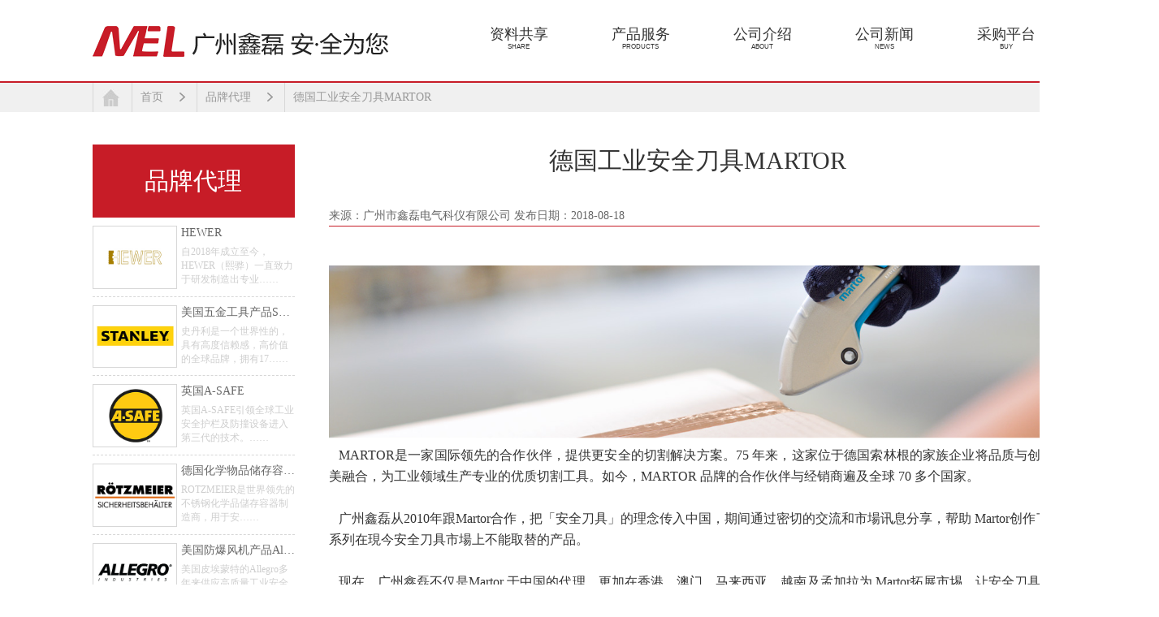

--- FILE ---
content_type: text/html; charset=utf-8
request_url: https://www.mel.com.cn/brand-1.html
body_size: 16174
content:

<!DOCTYPE html PUBLIC "-//W3C//DTD XHTML 1.0 Strict//EN" "http://www.w3.org/TR/xhtml1/DTD/xhtml1-strict.dtd">
<html xmlns="http://www.w3.org/1999/xhtml" xml:lang="en">
<head><meta http-equiv="Content-Type" content="text/html; charset=utf-8" /><title>
	德国工业安全刀具MARTOR-广州市鑫磊电气科仪有限公司
</title><link href="/styles/core.css" rel="stylesheet" type="text/css" />
<meta name="keywords" content="德国工业安全刀具MARTOR,广州市鑫磊电气科仪有限公司" />
<meta name="description" content="德国工业安全刀具MARTOR" />
    <script src="/js/jquery-1.11.1.min.js" type="text/javascript"></script>
     <script src="/js/jquery.SuperSlide.2.1.1.js" type="text/javascript"></script>
    <script src="/js/swiper.min.js" type="text/javascript"></script>
    
</head>
<body>
  <script type="text/javascript">

      function IsPC() {
          var userAgentInfo = navigator.userAgent;
          var Agents = new Array("Android", "iPhone", "SymbianOS", "Windows Phone", "iPad", "iPod");
          var flag = true;
          for (var v = 0; v < Agents.length; v++) {
              if (userAgentInfo.indexOf(Agents[v]) > 0) { flag = false; break; }
          }
          return flag;
      }
     // document.title = window.location.href.indexOf("mobile");
      //跳转语句
      if (IsPC()) {
         // if (window.location.href.indexOf("mobile"))
          //window.location.href = "http://www.mel.com.cn/";
      } else {
          var path = window.location.href;
          var hostname = location.hostname;
          // console.log(hostname);
         // document.title = hostname;
      if(window.location.href.indexOf("mel.com.cn")>0)
      {
          window.location.href = path.replace('mel.com.cn/', 'mel.com.cn/mobile/');
      }else
      {
          window.location.href = path.replace('mel.com.cn', 'mel.com.cn/mobile');
      }
           
      }
</script>
  <div class="header">
      <div class="h_box">
         <div class="logo">
         <a href="/">
          <img src="/styles/images/logo.png" alt="" width="364px" />
          </a>
      </div>
      <div class="menu">
         <ul>
          <li class="menu_li">
          
            <table cellpadding="0" cellspacing="0" border="0">
            <tr>
            <td>
           <a class="a_link" href="/sharepage.html">
           <span class="menu_c">资料共享</span>
           <span class="menu_e">SHARE</span>
           </a>
           </td>
           </tr>
           </table>
           
          </li>
          <li class="menu_li">
          
            <table cellpadding="0" cellspacing="0" border="0">
            <tr>
            <td>
            <a class="a_link" href="/custompageview-product-service-.html">
           <span class="menu_c">产品服务</span>
           <span class="menu_e">PRODUCTS</span>
           </a>
           </td>
           </tr>
           </table>
           
          </li>
          <li class="menu_li">
           
            <table cellpadding="0" cellspacing="0" border="0">
            <tr>
            <td>
           <a class="a_link" href="/custompageview-about-company-.html">
           <span class="menu_c">公司介绍</span>
           <span class="menu_e">ABOUT</span>
           </a>
           </td>
           </tr>
           </table>
            
          </li>
          <li class="menu_li">
            <table cellpadding="0" cellspacing="0" border="0">
            <tr>
            <td>
           <a class="a_link" href="/articles.html">
           <span class="menu_c">公司新闻</span>
           <span class="menu_e">NEWS</span>
           </a>
           </td>
           </tr>
           </table>
          </li>
          <li class="menu_li" style="position:relative; cursor:pointer;" id="platform"> 
            <table cellpadding="0" cellspacing="0" border="0">
            <tr>
            <td>
           <a class="a_link">
           <span class="menu_c">采购平台</span>
           <span class="menu_e">BUY</span>
           </a>
           </td>
           </tr>
           </table>
           
           <div class="select_menu">
             <ul class="select_menu_ul">
               <li class="add_t_bor">
                 <a href="http://www.symai.cn/">随意买商城</a>
               </li>
                <li>
                 <a href="https://gdmel.1688.com/">广州鑫磊阿里巴巴</a>
               </li>
               <li>
                 <a href="https://martor.jd.com/">京东马特工具鑫磊专卖店</a>
               </li>
               <li>
                 <a href="https://mall.jd.com/index-665229.html">京东鑫磊五金工具专营店</a>
               </li>
               <li>
                 <a href="https://shop111664312.taobao.com/">广州鑫磊淘宝企业店</a>
               </li>
               <!--<li>
                 <a href="https://www.amazon.cn/s?marketplaceID=AAHKV2X7AFYLW&me=AKNFG4M2GGMEC&merchant=AKNFG4M2GGMEC">广州鑫磊亚马逊店铺</a>
               </li>-->
             </ul>
           </div>
          </li>
         </ul>
      </div>
      </div>
  </div>

 
   
<div class="h_line"></div>
<div class="nav_menu">
    <div class="nav_box">
        <span class="home_img">
          <img src="/styles/images/home_01.jpg" alt="" />
        </span>
        <span class="n_single">
          <a href="/" target="_blank">
           首页
          </a>
        </span>
         <span class="n_single">
          <a target="_blank">
           品牌代理
          </a>
        </span>
          <span class="n_single">
          <a class="hide_img" >
           德国工业安全刀具MARTOR
          </a>
        </span>
    </div>
</div>

<div class="container">
    <div class="classify_l">


   
      
       <div class="big_tle type_txt">
           品牌代理
       </div>

       <div class="nav_brand">
          <ul>
          
            <li><a href="/brand-4.html" title="HEWER" target="_self">
            <p class="brand_img_p"><img src="/images/cases/retensuz_12u.jpg" alt="" width="102px" /></p>
            <p class="brand_title_p">HEWER</p>
            <p class="brand_summery_p">自2018年成立至今，HEWER（熙骅）一直致力于研发制造出专业……</p>
            </a></li><li><a href="/brand-8.html" title="美国五金工具产品STANLEY" target="_self">
            <p class="brand_img_p"><img src="/images/cases/5a5dflt2_1gt.jpg" alt="" width="102px" /></p>
            <p class="brand_title_p">美国五金工具产品STANLEY</p>
            <p class="brand_summery_p">史丹利是一个世界性的，具有高度信赖感，高价值的全球品牌，拥有17……</p>
            </a></li><li><a href="/brand-17.html" title="英国A-SAFE" target="_self">
            <p class="brand_img_p"><img src="/images/cases/n00gomh0_mhr.jpg" alt="" width="102px" /></p>
            <p class="brand_title_p">英国A-SAFE</p>
            <p class="brand_summery_p">英国A-SAFE引领全球工业安全护栏及防撞设备进入第三代的技术。……</p>
            </a></li><li><a href="/brand-11.html" title="德国化学物品储存容器产品ROTZMEIER" target="_self">
            <p class="brand_img_p"><img src="/images/cases/0n43l5xe_ufv.jpg" alt="" width="102px" /></p>
            <p class="brand_title_p">德国化学物品储存容器产品ROTZMEIER</p>
            <p class="brand_summery_p">ROTZMEIER是世界领先的不锈钢化学品儲存容器制造商，用于安……</p>
            </a></li><li><a href="/brand-7.html" title="美国防爆风机产品Allegro" target="_self">
            <p class="brand_img_p"><img src="/images/cases/zyecmv4v_iwt.jpg" alt="" width="102px" /></p>
            <p class="brand_title_p">美国防爆风机产品Allegro</p>
            <p class="brand_summery_p">美国皮埃蒙特的Allegro多年来供应高质量工业安全产品至全球数……</p>
            </a></li><li><a href="/brand-14.html" title="美国标签纸打印机产品BRADY" target="_self">
            <p class="brand_img_p"><img src="/images/cases/ulehapbs_xkt.jpg" alt="" width="102px" /></p>
            <p class="brand_title_p">美国标签纸打印机产品BRADY</p>
            <p class="brand_summery_p">美国密尔沃基州的Brady一直为大众提供高质量，适合各类特种环境……</p>
            </a></li><li><a href="/brand-9.html" title="安全存储产品SYSBEL" target="_self">
            <p class="brand_img_p"><img src="/images/cases/v1uwxwkd_qml.jpg" alt="" width="102px" /></p>
            <p class="brand_title_p">安全存储产品SYSBEL</p>
            <p class="brand_summery_p">SYSBEL致力于研发和生产世界领先水平的安全存储产品（SCS）……</p>
            </a></li><li><a href="/brand-15.html" title="tana PROFESSIONAL" target="_self">
            <p class="brand_img_p"><img src="/images/cases/tma3edcb_skn.jpg" alt="" width="102px" /></p>
            <p class="brand_title_p">tana PROFESSIONAL</p>
            <p class="brand_summery_p">tana PROFESSIONAL 清洁与安全……</p>
            </a></li>
          </ul>
       </div>

       <div class="big_tle big_tle_top">
           头条资讯
       </div>

       <div class="nav_type">
          <ul>

           <li><a href="/article-325.html" >美国舒波曼Speakman Optimus SE-1000挂壁式緊急洗眼洗脸器</a></li><li><a href="/article-326.html" >美国舒波曼Speakman SE-4000 21加仑便携式洗眼器</a></li><li><a href="/article-327.html" >美国舒波曼Speakman SEF-1850 组合式实验室单柱水龙头洗眼器</a></li><li><a href="/article-328.html" >全新徳国马特MARTOR 383001安全刀具</a></li><li><a href="/article-329.html" >英国进口HBC树脂套装系列扫帚和手刷</a></li><li><a href="/article-330.html" >正确选择工业剪刀刀刃的重要性</a></li><li><a href="/article-331.html" >英国HBC专业地为你选择合适的食品级清洁设备和刷子</a></li><li><a href="/article-332.html" >DYMO电缆和电线识标签</a></li><li><a href="/article-333.html" >德国原装进口路斯米雅ROTZMEIER 05D 5公升不锈钢安全罐化工厂食品厂推荐</a></li><li><a href="/article-334.html" >德国马特MARTOR 1220019铝合金自动回弹GS认证安全陶瓷刀具</a></li>
          </ul>
       </div>

        
<div class="customer">

          <div class="c_phone">
           <div class="c_txt">咨询热线</div>
           <div class="c_num"><span>400-000-3808</span></div>
          </div>
       </div>

<div class="dow_btn_a">
<a href="/sharepage.html" title="" target="_blank">
<span>资料共享</span>
</a>
</div>
    </div>

    <div class="classify_r">
    <h1>德国工业安全刀具MARTOR</h1>
    <div class="origin">
       <span class="o_txt">
       来源：广州市鑫磊电气科仪有限公司  发布日期：2018-08-18
       </span>

    </div>

    <div class="view_con">
    <p style="text-align: center;"><img src="http://www.mel.com.cn/Images/uploads/martor1.jpg"></p><p></p><p align=""><span style="font-size: 12pt;"><span style="text-indent: 28px;"><span style="text-indent: 21pt;">&nbsp; &nbsp;MARTOR</span><span class="15" times="" new="" roman";"="" style="text-indent: 21pt; background-image: initial; background-position: initial; background-size: initial; background-repeat: initial; background-attachment: initial; background-origin: initial; background-clip: initial;">是一家国际领先的合作伙伴，提供更安全的切割解决方案。</span><span class="15" times="" new="" roman";"="" style="text-indent: 21pt; background-image: initial; background-position: initial; background-size: initial; background-repeat: initial; background-attachment: initial; background-origin: initial; background-clip: initial;">75&nbsp;</span><span class="15" times="" new="" roman";"="" style="text-indent: 21pt; background-image: initial; background-position: initial; background-size: initial; background-repeat: initial; background-attachment: initial; background-origin: initial; background-clip: initial;">年来，这家位于德国索林根的家族企业将品质与创新完美融合，为工业领域生产专业的优质切割工具。如今，</span><span class="15" times="" new="" roman";"="" style="text-indent: 21pt; background-image: initial; background-position: initial; background-size: initial; background-repeat: initial; background-attachment: initial; background-origin: initial; background-clip: initial;">MARTOR&nbsp;</span><span class="15" times="" new="" roman";"="" style="text-indent: 21pt; background-image: initial; background-position: initial; background-size: initial; background-repeat: initial; background-attachment: initial; background-origin: initial; background-clip: initial;">品牌的合作伙伴与经销商遍及全球</span><span class="15" times="" new="" roman";"="" style="text-indent: 21pt; background-image: initial; background-position: initial; background-size: initial; background-repeat: initial; background-attachment: initial; background-origin: initial; background-clip: initial;">&nbsp;70&nbsp;</span></span><span class="15" times="" new="" roman";"="" style="text-indent: 21pt; background-image: initial; background-position: initial; background-size: initial; background-repeat: initial; background-attachment: initial; background-origin: initial; background-clip: initial;"><span>多个国家。</span></span></span></p><p align=""><span style="font-size: 12pt;"><span class="15" times="" new="" roman";"="" style="text-indent: 21pt; background-image: initial; background-position: initial; background-size: initial; background-repeat: initial; background-attachment: initial; background-origin: initial; background-clip: initial;"><span>&nbsp;</span></span></span></p><p align="" style="text-align: left;"><span style="font-size: 12pt;"><span class="15" times="" new="" roman";"="" style="background-image: initial; background-position: initial; background-size: initial; background-repeat: initial; background-attachment: initial; background-origin: initial; background-clip: initial; text-indent: 21pt;"><span style="text-indent: 21pt;">&nbsp; &nbsp;广州鑫磊从</span><span style="text-indent: 21pt;">2010年跟Martor合作，把「安全刀具」的理念传入中国，期间通过密切的交流和市場讯息分享，帮助 Martor创作了一系列在現今安全刀具市場上不能取替的产品。</span>&nbsp;</span>&nbsp;&nbsp;</span></p><p align="" style="text-align: left;"><span style="font-size: 12pt;">&nbsp;</span></p><p align=""><span style="font-size: 12pt;"><span style="text-indent: 21pt;">&nbsp; &nbsp;现在，广州鑫磊不仅是</span><span style="text-indent: 21pt;">Martor 于中国的代理，更加在香港、澳门、马来西亚、越南及孟加拉为 Martor拓展市埸，让安全刀具在亚洲地区发掦光大。</span></span>&nbsp;</p>
       
    </div>

    </div>

    <div class="clear"></div>
    
    </div>



   <div class="clear"></div>

  

<div class="footer"> 
       <div class="f_con">
           <div class="f_code">
               
               <img src="/images/customlink/b4ecaci5_zpp.jpg" alt="" onerror="this.src='/styles/image/noimage.gif'" />
           </div>
           <div class="c_name">广州市鑫磊电气科仪有限公司 公众号</div>
           <div class="copy">版权所有 Copyright &copy; 2005-2024 Merit Electric Limited Inc. All Rights Reserved.</div>
           <div class="copy"><a href="https://beian.miit.gov.cn" >粤ICP备09074807号</a></div>
       </div>
    </div>


  <script type="text/javascript">

    $("#platform").hover(function (event) {
        event.stopPropagation();
        $(".header .select_menu").stop(true).fadeIn(0).animate({ "height": "277px" });

    }, function (event) {
       event.stopPropagation();
       $(".header .select_menu").stop(true).animate({ "height": "0px" }).fadeOut();
    
    })
  </script>


</body>
</html>


--- FILE ---
content_type: text/css
request_url: https://www.mel.com.cn/styles/core.css
body_size: 28815
content:
/*----------初始代码----------------*/
html{min-width:1200px;}
body{font-size:14px; font-family:"微软雅黑","Microsoft Yahei",,"Hiragino Sans GB",sans-serif;min-width:1427px;}/*position:relative;z-index:-5*/
body,ul,table,h1,h2,h3,h4,h5,h6,b,a,p,input,select{font-weight:100;margin:0;padding:0; }
ul{list-style:none;}
ul li{vertical-align:bottom; margin:0; padding:0;}
img{border:0; margin:0; padding:0;display:inline-block;}
a{text-decoration:none;background:none;color:#666;}
a:hover{color:#c71c27;}
.clear{clear:both;}
/*----------首页头部----------------*/
.header{height:100px;background:#fff;}
.header .h_box{width:1200px;margin:0px auto;height:100px; border-bottom:1px solid #c71c27;}
.header .h_box .logo{width:365px;float:left;height:100px;line-height:100px; display:inline-block;}
.header .h_box .logo img{ vertical-align:middle;}
.header .h_box .menu{width:750px;float:right;}

.header .h_box .menu ul li.menu_li{float:left;width:150px;height:100px;text-align:center;}
.header .h_box .menu ul li.menu_li table{width:150px;height:100px;text-align:center;}
.header .h_box .menu ul li.menu_li table tr td{ vertical-align:middle;}
.header .h_box .menu ul li.menu_li a.a_link {line-height:16px; vertical-align:middle;color:#333; display:table-cell; text-align: center;width: 150px;height: 100px;}
.header .h_box .menu ul li.menu_li a.a_link span.menu_c{display:block;font-size:18px;}
.header .h_box .menu ul li.menu_li a.a_link span.menu_e{font-size:8px; display:block; font-family:Arial;}
.header .h_box .menu ul li.active{background:#c71c27;}
.header .h_box .menu ul li.active a.a_link{color:#fff;}
.header .h_box .menu ul li.menu_li:hover{background:#c71c27;}
.header .h_box .menu ul li.menu_li:hover a.a_link{color:#fff;}
.header .select_menu{position:absolute; top:102px;left:0; z-index:999; width:180px; display:none; height:0px; overflow:hidden;}
.header .select_menu ul.select_menu_ul{overflow:hidden; border:1px solid #c71c27; border-top:0; background:#fff;}
.header .select_menu ul.select_menu_ul li{height:45px;line-height:45px; text-align:left; width:180px; margin:0 auto; word-break:keep-all;white-space:nowrap; overflow:hidden; text-overflow:ellipsis;}
.header .select_menu ul.select_menu_ul li.add_t_bor{border-top:2px solid #fff;height:45px;line-height:45px;}
.header .select_menu ul.select_menu_ul li.add_t_bor a{border-top:0;height:45px;line-height:45px;}
.header .select_menu ul.select_menu_ul li a{display:block; color:#333;height:45px;line-height:45px; width:154px; border-top:1px solid #999; margin:0 auto; }
.header .select_menu ul.select_menu_ul li:hover{background:#c71c27;}
.header .select_menu ul.select_menu_ul li:hover a{color:#fff;}
.banner{width:100%;height:600px;overflow:hidden;position:relative;}
.banner ul{position:relative;}
.banner li{width:100%;height:600px;background:url(/styles/images/banner1.jpg) no-repeat center center;float:left;position:relative;}
.banner li a{width:100%;height:600px;display:block;}

.t_menu_box{height:365px;background:#373d41;padding-top:65px;}
.t_menu_box .t_menu{width:1200px; margin:0px auto;height:300px;}
.t_menu_box .t_menu ul li{width:300px;height:300px; float:left;}
.t_menu_box .t_menu ul li.t_menu_1{background:url(/styles/images/twomenu_01.jpg) no-repeat center center;}
.t_menu_box .t_menu ul li.t_menu_2{background:url(/styles/images/twomenu_02.jpg) no-repeat center center;}
.t_menu_box .t_menu ul li.t_menu_3{background:url(/styles/images/twomenu_03.jpg) no-repeat center center;}
.t_menu_box .t_menu ul li.t_menu_4{background:url(/styles/images/twomenu_04.jpg) no-repeat center center;}
.t_menu_box .t_menu ul li div.m_box{background:rgba(0,0,0,0.8);width:300px;height:300px;}
.t_menu_box .t_menu ul li div.m_box table tr td{width:300px;height:300px; vertical-align:middle;text-align:center;}
.t_menu_box .t_menu ul li div.m_box .m_img{text-align:center;}
.t_menu_box .t_menu ul li div.m_box .m_line{width:35px;height:2px;background:#fff;margin:18px auto;}
.t_menu_box .t_menu ul li div.m_box .m_txt{font-size:24px;color:#fff;}
.t_menu_box .t_menu ul li div.m_box .m_con{width:202px;margin:7px auto 0px; color:#fff;line-height:20px; display:none;}
.t_menu_box .t_menu ul li div.m_active{background:rgba(255,0,0,0.6);}
.t_menu_box .t_menu ul li div.m_active .m_con{display:block;}
.t_menu_box .t_menu ul li:hover div.m_box{background:rgba(255,0,0,0.6);}
.t_menu_box .t_menu ul li:hover div.m_box .m_con{display:block;}

.brand_box{height: 430px;margin-top:100px;padding-bottom:50px;}
.brand_box .swiper-container {
      width: 1427px;
      height: 430px;
    }
.brand_box .swiper-container .swiper-wrapper{width:1427px;margin:0 auto;height: 430px;}
.brand_box .swiper-button-next{background-image:url(/styles/images/btn_next.png); width:45px;height:87px;background-size: 45px 87px;}
.brand_box .swiper-button-prev{background-image:url(/styles/images/btn_prev.png); width:45px;height:87px;background-size: 45px 87px;}
.brand_box .brand_con ul li{ width:281px; height:200px;box-shadow:0px 2px 3px #888;  float:left;margin-left:22px; margin-bottom:22px; cursor:pointer;}
.brand_box .brand_con ul{width:1200px; margin:0 auto;}
.brand_box .brand_con ul li.no_l_mar{margin-left:0px;}
.brand_box .brand_con ul li.no_b_mar{margin-bottom:0px;}
.brand_box .brand_con ul li div.brand_main{display:none;}
.brand_box .brand_con ul li.active div.brand_main{background:rgba(255,0,0,0.6);width:281px; height:200px; display:block;}
.brand_box .brand_con ul li:hover div.brand_main{background:rgba(255,0,0,0.6);width:281px; height:200px; display:block;}
.brand_box .brand_con ul li div.brand_main .b_txt{ color:#fff;font-size:24px; font-weight:500;}
.brand_box .brand_con ul li div.brand_main .b_line{width:45px;height:2px;background:#fff; margin:10px 0px;}
.brand_box .brand_con ul li div.brand_main .b_con{line-height:20px;width:232px; color:#fff; font-size:14px;}
.brand_box .brand_con ul li div.brand_main table{ height:200px;}
.brand_box .brand_con ul li div.brand_main table tr td{padding-left:25px; height:200px; vertical-align:middle;}

.nav_brand{overflow:hidden; width:249px; overflow:hidden;}
.nav_brand li{border-bottom:1px dashed #d7d7d7; width:249px; display:block; overflow:hidden; margin-top:10px;}
.nav_brand li p.brand_img_p{overflow:hidden; width:104px; float:left}
.nav_brand li p.brand_img_p img{border:1px solid #d7d7d7; margin-bottom:5px;}
.nav_brand li p.brand_title_p{width:140px; overflow:hidden; font-size:14px; line-height:18px; margin-left:5px; float:left; word-break:keep-all;white-space:nowrap; overflow:hidden; text-overflow:ellipsis;}
.nav_brand li p.brand_summery_p{width:140px; overflow:hidden; font-size:12px; color:#cecece; float:left; margin-left:5px; padding-top:6px;}

.news_box{padding:50px 0px;background:#f8f8f8;}
.news_box .news_con{width:1200px;margin:0 auto;height:385px;}

.news_box .news_con .news_l{ width:630px; float:left;}
.news_box .news_con .news_l .n_head,.news_box .news_con .news_r .n_head { height:50px; position:relative;margin-bottom:33px;}
.news_box .news_con .news_l .n_head .n_tle,.news_box .news_con .news_r .n_head .n_tle{height:50px; line-height:50px;background:#c71c27; display:inline-block; width:148px; text-align:center; color:#fff; font-size:18px;}
.news_box .news_con .news_l .n_head .n_more,.news_box .news_con .news_r .n_head .n_more{ color:#666; font-szie:14px;position:absolute; right:0px; bottom:0px;}
.news_box .news_con .news_l .n_box{margin-top:20px;height:140px;}
.news_box .news_con .news_l .n_box .n_img{width:190px; height:140px; overflow:hidden; float:left;}
.news_box .news_con .news_l .n_box .n_img img{width:190px; height:140px; overflow:hidden;}
.news_box .news_con .news_l .n_box .n_con {float:right; width:423px; text-align:left;}
.news_box .news_con .news_l .n_box .n_con .title{ word-break:keep-all;white-space:nowrap; overflow:hidden; text-overflow:ellipsis;}
.news_box .news_con .news_l .n_box .n_con .title a{font-size:18px; color:#000; word-break:keep-all;white-space:nowrap; overflow:hidden; text-overflow:ellipsis;}
.news_box .news_con .news_l .n_box .n_con .title a:hover{color:#c71c27;}
.news_box .news_con .news_l .n_box .n_con .content{ line-height:25px; margin-top:7px;}
.news_box .news_con .news_l .n_box .n_con .content a{font-size:14px;color:#999999;}
.news_box .news_con .news_l .n_box .n_con .cio_more{ width:18px;height:18px; background:url(/styles/images/cio_more.png) no-repeat center center; display:inline-block; margin-top:10px;}

.news_box .news_con .news_r{width:498px;float:right;}
.news_box .news_con .news_r .r_box ul{width:498px;}
.news_box .news_con .news_r .r_box ul li{background:url(/styles/images/cio_01.png) no-repeat left center;padding-left:20px; margin-top:0; height:40px; line-height:40px;}
.news_box .news_con .news_r .r_box ul li.no_t_mar{margin-top:0;}
.news_box .news_con .news_r .r_box ul li a{color:#000;font-size:18px;}
.news_box .news_con .news_r .r_box ul li a.active{color:#c71c27;}
.news_box .news_con .news_r .r_box ul li a:hover{color:#c71c27;}
.news_box .news_con .news_r .r_box ul li a .date{float:right;width:63px;float:right;}
.news_box .news_con .news_r .r_box ul li a .r_title{max-width:400px;word-break:keep-all;white-space:nowrap; overflow:hidden; text-overflow:ellipsis; float:left;}

.case_box{padding:50px 0px;}
.case_box .swiper-container{ width:1427px;height:606px;margin:0 auto;}
.case_box .swiper-container .swiper-wrapper{width:1427px;margin:0 auto;height:606px;}
.case_box .swiper-container .swiper-wrapper .swiper-slide{width:1200px;height:606px;}
.case_box .swiper-button-next{background-image:url(/styles/images/btn_next.png); width:45px;height:87px;background-size: 45px 87px;}
.case_box .swiper-button-prev{background-image:url(/styles/images/btn_prev.png); width:45px;height:87px;background-size: 45px 87px;}
.case_box .swiper-container .swiper-wrapper .case_con ul{ width:1200px; margin:0 auto;}
.case_box .swiper-container .swiper-wrapper .case_con ul li{float:left;margin-left:32px; width:276px;height:181px;margin-top:32px; overflow:hidden;}
.case_box .swiper-container .swiper-wrapper .case_con ul li div { width:276px;height:181px;display:table-cell;text-align:center; vertical-align:middle;overflow:hidden;  }
.case_box .swiper-container .swiper-wrapper .case_con ul li img{width:270px; vertical-align:middle; height:175px;box-shadow:2px 2px 5px #f3f3f3,2px -2px 5px #f3f3f3,-2px 2px 5px #f3f3f3,-2px -2px 5px #f3f3f3;}
.case_box .swiper-container .swiper-wrapper .case_con ul li.no_l_mar{margin-left:0px; }
.case_box .swiper-container .swiper-wrapper .case_con ul li.no_t_mar{margin-top:0px; }

.map_box{padding:50px 0px;background:#f8f8f8;}
.map_box .map_main{width:1200px;margin:0 auto;}
.map_box .map_main .m_img{ float:left;}
.map_box .map_main .m_con_r{float:right; margin-top:-17px;}

.map_box .map_main .m_con_r ul li{margin-top:10px; width:328px; overflow:hidden;}
.map_box .map_main .m_con_r ul li.m_t_mar{margin-top:10px;}
.map_box .map_main .m_con_r ul li .area{color:#c71c27;font-size:18px;}
.map_box .map_main .m_con_r ul li .address{ font-size:14px;color:#999; margin-top:5px;margin-bottom:6px;}
.map_box .map_main .m_con_r ul li .tel{font-size:14px;color:#999;}

.link_box{margin-top:0px;height:56px;background:#f8f8f8;}
.link_box .link_con{width:1200px;margin:0px auto;height:56px;line-height:56px;}
.link_box .link_con .link_tle{font-size:14px;font-weight:bold;margin-right:22px;}
.link_box .link_con  a{padding:0px 8px;}
.link_box .link_con i{font-style:normal;}
.footer{height:253px;background:#333333;}
.footer .f_con{width:1200px;margin:0 auto;padding-top:42px;}
.footer .f_con .f_code{text-align:center;}
.footer .f_con .c_name{color:#7e7e7e; font-size:18px; margin-top:10px; text-align:center;margin-bottom:10px;}
.footer .f_con .copy{color:#7e7e7e;font-size:14px; text-align:center;}

/*----------新闻资讯----------------*/
.h_line{height:2px; background:#c71c27; width:100%;}
.nav_menu{height:36px;line-height:36px;background:#f0f0f0;}
.nav_menu .nav_box{width:1200px;margin:0 auto;height:36px; overflow:hidden;}
.nav_menu .nav_box span{border-left:1px solid #d8d8d8;}
.nav_menu .nav_box .home_img{width:43px;height:36px;line-height:36px;text-align:center; display:inline-block; }
.nav_menu .nav_box .home_img img{ width:21px;height:21px; vertical-align:middle}
.nav_menu .nav_box .n_single{padding:0px 10px;display:inline-block;height:36px;}
.nav_menu .nav_box .n_single a{font-size:14px;color:#999;padding-right:27px;background:url(/styles/images/cio_02.jpg) no-repeat right center;}
.nav_menu .nav_box .n_single a.hide_img{background:none;}
.container .classify_l{width:249px;float:left;}
.container .classify_l .big_tle{width:249px;height:90px;line-height:90px;text-align:center;background:#c71c27; text-align:center; font-size:30px;color:#fff;}
.container .classify_l .big_tle_bottom{margin-bottom:40px;}
.container .classify_l .big_tle_top{margin-top:40px;}
.container{width:1200px;margin:40px auto;}
.container .classify_l .nav_type{margin-top:13px;}
.container .classify_l .nav_type ul{width:249px;}
.container .classify_l .nav_type ul li{width:249px;height:40px; border-bottom:1px dashed #d7d7d7; line-height:40px;}
.container .classify_l .nav_type ul li a{font-size:14px; color:#666; display:block;padding-left:24px; background:url(/styles/images/cio_04.png) no-repeat 10px center; padding-right:24px;word-break:keep-all;white-space:nowrap; overflow:hidden; text-overflow:ellipsis;}
.container .classify_l .nav_type ul li.active{background:#c71c27; border-bottom:1px solid #c71c27;}
.container .classify_l .nav_type ul li.active a{color:#fff; background:url(/styles/images/cio_03.png) no-repeat 10px center;}
.container .classify_l .nav_type ul li:hover{background:#c71c27;border-bottom:1px solid #c71c27; height:40px;}
.container .classify_l .nav_type ul li:hover a{color:#fff; background:url(/styles/images/cio_03.png) no-repeat 10px center;}
/*.customer{width:247px; height:150px; border:1px solid #d7d7d7; margin-top:40px;background:url(/styles/images/customer_01.jpg) no-repeat left bottom;}*/
.customer{width:249px; padding:20px 0px;background:#c71c27; margin-top:40px;}
.customer .c_phone{ text-align:center;}
.customer .c_phone .c_txt{ color:#fff; font-size:1.4rem;}
.customer .c_phone .c_num{color:#fff;font-size:1.4rem;}
.customer .c_phone .c_num span{background:url(/styles/images/phone.jpg) no-repeat 8px center; padding-left:29px;}
.customer table{width:247px; height:150px;}
.customer table tr td{width:247px; height:150px; vertical-align:middle; text-align:right;}
.customer table tr td div{width:160px;height:49px;line-height:49px;background:#c71c27;display: inline-block; text-align:left; }
.customer table tr td div span{font-size:18px;background:url(/styles/images/phone.jpg) no-repeat 8px center; padding-left:29px; color:#fff;}
.dow_btn_a{margin-top:0px; height:80px;line-height:80px;width:247px; border:1px solid #c71c27;}
.dow_btn_a a{color:#000;font-size:1.4rem; display:block;padding:0px 15px;background:url(/styles/images/jt_01.png) no-repeat 208px center;background-size:29px;}
.dow_btn_a a span{ background:url(/styles/images/download_01.png) no-repeat left center; background-size:32px; padding-left:40px;}
.dow_btn_a a span img{ vertical-align:middle;padding-left:6px;}
.container .classify_r{width:909px;float:right;}
.container .classify_r .con_r{height:228px;border:1px solid #999999;padding:30px; margin-top:40px;}
.container .classify_r .con_r:hover{border:1px solid #c71c27;}
.container .classify_r .con_r:hover .txt_r table tr td .title a{color:#c71c27;}
.container .classify_r .con_r:hover .b_btn .view{color:#fff !important; background:#c71c27; border:1px solid #c71c27 !important;}
.container .classify_r .no_t_mar{margin-top:0px;}
.container .classify_r .con_r .img_r{width:313px;height:228px;float:left; overflow:hidden;}
.container .classify_r .con_r .img_r img{width:313px;height:228px; overflow:hidden;}
.container .classify_r .con_r .txt_r{width:477px;float:right; height:228px;}
.container .classify_r .con_r .txt_r table{width:477px;height:228px;}
.container .classify_r .con_r .txt_r table tr td{width:477px;height:228px; vertical-align:middle;}

.container .classify_r .con_r .txt_r table tr td .title a{ font-size:18px; color:#333;word-break:keep-all;white-space:nowrap; overflow:hidden; text-overflow:ellipsis;}
.container .classify_r .con_r .txt_r table tr td .title a:hover{color:#c71c27;}
.container .classify_r .con_r .txt_r table tr td .con{font-size:14px; color:#999;line-height:20px; margin-top:12px;margin-bottom:12px;}
.container .classify_r .con_r .txt_r table tr td .b_btn{ height:34px;}
.container .classify_r .con_r .txt_r table tr td .b_btn .date{ color:#333;display:inline-block;height:34px;line-height:34px; float:left;}
.container .classify_r .con_r .txt_r table tr td .b_btn .view{width:101px;height:32px;line-height:32px; text-align:center; color:#333; float:right;display:inline-block;  border:1px solid #999;}
.container .classify_r .con_r .txt_r table tr td .b_btn .view:hover{background:#c71c27;border:1px solid #c71c27; color:#fff;}

.container .classify_r .page a{padding:8px 10px;margin-right:5px;border:1px solid #999; vertical-align:bottom;}
.container .classify_r .page{height:37px; vertical-align:bottom;margin-top: 38px;padding-top: 8px;}

.container .classify_r .page .p_home{border:0px;background:#eeeeee;padding: 10px 10px;}
.container .classify_r .page a.active{border:0px;background:#c71c27; color:#fff;}

/*----------新闻资讯详情----------------*/

.classify_r h1{font-size:30px; color:#333; text-align:center;word-break:keep-all;white-space:nowrap; overflow:hidden; text-overflow:ellipsis;}
.origin{ height:24px; margin-top:35px; border-bottom:1px solid #c71c27;}
.origin .o_txt{max-width:829px; float:left;height:24px; line-height:24px; display:inline-block; color:#666;word-break:keep-all;white-space:nowrap; overflow:hidden; text-overflow:ellipsis;}
.origin .o_link{width:70px;height:24px; line-height:24px; background:#c71c27; color:#fff; text-align:center; display:inline-block; float:right;}

.view_con{font-size:14px; color:#333; line-height:25px; margin-top:48px;text-align:justify;text-justify:inter-ideograph;}
.view_con p{font-size:14px; color:#333; line-height:25px;text-align:justify;text-justify:inter-ideograph;}
.view_con img{max-width:100%; margin:0 auto;}
.view_con p img{max-width:100%; margin:0 auto;}

.v_recommend{ background:#f5f5f5; padding:13px 0px 35px; margin-top:56px;}
.v_recommend h2{font-size:30px; color:#333;height:40px; line-height:40px;}
.v_recommend .v_list{ border-top:1px dashed #999;margin-top:17px;}
.v_recommend .v_list ul li{padding:0px 15px; height:46px; border-bottom:1px dashed #999;}
.v_recommend .v_list ul li a.v_tle{ max-width:330px;height:46px; line-height:46px;word-break:keep-all;white-space:nowrap; overflow:hidden; text-overflow:ellipsis;}
.v_recommend .v_list ul li a.v_details{width:70px; text-align:right;float:right;height:46px; line-height:46px;}

/*----------资料共享----------------*/
.select_type{background:#f2f2f2; height:117px; padding:48px 0px 44px;}
.select_type .select_box{width:1200px; margin:0px auto;}

.share_box{padding:28px 0px 60px;}
.share_box .s_main{width:1200px; margin:0 auto;}
.share_box .s_main .group .s_con{margin-top:30px;}
.share_box .s_main .group h2{font-size:28px; color:#000;}
.share_box .s_main .group .s_con ul li.b_li{width:260px;border:1px solid #989898; height:299px;  float:left; margin-left:24px; padding:10px; margin-bottom:24px; overflow:hidden;}
.share_box .s_main .group .s_con ul li.no_l_mar{margin-left:0px;}

.share_box .s_main .group .s_con ul li.b_li .p_box{height:105px; overflow:hidden;}
.share_box .s_main .group .s_con ul li.b_li .p_box .img{width:120px; height:105px;float:left; overflow:hidden;}
.share_box .s_main .group .s_con ul li.b_li .p_box .con{width:128px;float:right;height:105px; overflow:hidden;}
.share_box .s_main .group .s_con ul li.b_li .p_box .con .name a{color:#333; font-size:16px;word-break:keep-all;white-space:nowrap; overflow:hidden; text-overflow:ellipsis;}
/*.share_box .s_main .group .s_con ul li.b_li .p_box .con .name a:hover{color:#c71c27;}*/
.share_box .s_main .group .s_con ul li.b_li .p_box .con .txt{margin-top:4px;line-height:18px;}
.share_box .s_main .group .s_con ul li.b_li .p_box .con .txt a{color:#a7a7a7; }
.share_box .s_main .group .s_con ul li.b_li .p_box .con .dow_more{margin-top:7px; cursor:pointer; color:#666;}
.share_box .s_main .group .s_con ul li.b_li .p_box .con .dow_more a{ color:#c71c27;}
.share_box .s_main .group .s_con ul li.b_li .p_box .con .dow_more a:hover{ color:#c71c27;}
/*.share_box .s_main .group .s_con ul li.b_li .p_box .con .txt a:hover{color:#c71c27;}*/

.share_box .s_main .group .s_con ul li.b_li .n_list_txt{margin-top:18px;}
.share_box .s_main .group .s_con ul li.b_li .n_list_txt ul li{ padding:5px 0px;}
.share_box .s_main .group .s_con ul li.b_li .n_list_txt ul li.no_t_mar{margin-top:0px;}
.share_box .s_main .group .s_con ul li.b_li .n_list_txt ul li a.down_txt{color:#333;word-break:keep-all;white-space:nowrap; overflow:hidden; text-overflow:ellipsis; float:left; max-width:210px; }
.share_box .s_main .group .s_con ul li.b_li .n_list_txt ul li a.down{ float:right;color:#888;}
.share_box .s_main .group .s_con ul li.b_li .n_list_txt ul li a:hover{color:#c71c27;}

.share_box .s_main .s_mar_top{margin-top:21px;}
.share_box .s_main .group .s_con{width:1200px; overflow:hidden;}
.share_box .s_main .group .s_con .ul_data{width:1200px; overflow:hidden;}
.share_box .s_main .group .con_top{margin-top:28px;}
.share_box .s_main .group h2.b_btm{padding-bottom:14px;border-bottom:1px solid #989898;}
.share_box .s_main .group .s_con ul li.new_li{width:277px;height:342px;float:left;margin-left:28px; margin-bottom:28px;border:1px solid #e4e4e4;}
.share_box .s_main .group .s_con ul li.new_li .img{width:277px;height:161px; overflow:hidden;}
.share_box .s_main .group .s_con ul li.new_li .img img{width:277px;}
.share_box .s_main .group .s_con ul li.n_no_mar{margin-left:0px;}

.share_box .s_main .group .s_con ul li.new_li .li_con{border-top:0px;height:137px;padding:28px 15px 15px;}
.share_box .s_main .group .s_con ul li.new_li .li_con .name{color:#c71c27;font-size:18px;word-break:keep-all;white-space:nowrap; overflow:hidden; text-overflow:ellipsis;}
.share_box .s_main .group .s_con ul li.new_li .li_con .type{font-size:14px; color:#565656; margin:10px 0px;word-break:keep-all;white-space:nowrap; overflow:hidden; text-overflow:ellipsis;}
.share_box .s_main .group .s_con ul li.new_li .li_con .size{font-size:14px; color:#555;word-break:keep-all;white-space:nowrap; overflow:hidden; text-overflow:ellipsis;}
.share_box .s_main .group .s_con ul li.new_li .li_con .dow_btn{ text-align:center;}
.share_box .s_main .group .s_con ul li.new_li .li_con .dow_btn a{width:129px;height:34px; border:1px solid #c71c27;line-height:34px; text-align:center; display:inline-block; border-radius:10px; color:#c71c27;font-size:18px; margin-top:22px;}

.share_box .s_main .page a{padding:8px 10px;margin-right:5px;border:1px solid #999; vertical-align:bottom;}
.share_box .s_main .page{height:37px; vertical-align:bottom;margin-top: 38px;padding-top: 8px; text-align:center;}

.share_box .s_main .page .p_home{border:0px;background:#eeeeee;}
.share_box .s_main .page a.active{border:0px;background:#c71c27; color:#fff;}
/*下拉选择*/
.filter-disabled {
	-moz-user-select: none;
    -webkit-user-select: none;
    -ms-user-select: none;
}

.filter-box {
    position: relative;
}

.filter-box select {
	display: none;
}

.filter-text {
	height: 100%;
	overflow: hidden;
	position: relative;
	cursor: pointer;
	padding: 0 30px 0 10px;
	background: #fff;
	border: 1px solid #999;
}

.filter-text input {
	font-size: 14px;
}

.filter-text .filter-title {
	width: 100%;
	height: 36px;
	line-height: 36px;
	border: 0;
	background-color: transparent;
	white-space: nowrap;
	overflow: hidden;
	text-overflow: ellipsis;
	padding: 0;
	cursor: pointer;
	color:#666;
}

.filter-list {
	display: none;
	width: 100%;
	max-height: 300px;
	background-color: #fff;
	font-size: 14px;
	position: absolute;
	top: 42px;
	left: 0;
	z-index: 99;
	border: 1px solid #e6e6e6;
	overflow: auto;
}

.filter-list li.filter-null a {
	color: #d2d2d2;
}

.filter-list li a {
	display: block;
	padding: 0 10px;
	line-height: 36px;
	white-space: nowrap;
	overflow: hidden;
	text-overflow: ellipsis;
	cursor: pointer;
}

.filter-list li:hover {
	background-color: #f2f2f2;
}

.filter-list li.filter-selected {
	background-color: #c71c27;
}

.filter-list li.filter-selected a{
	display: block;
	color: #fff;
}

.filter-list li.filter-disabled {
	background-color: #fff;
}

.filter-list li.filter-disabled a{
	display: block;
	color: #d2d2d2;
}

.filter-list li.filter-disabled:hover a {
	cursor: not-allowed!important;
	background-color: #fff;
}

.icon {
	position: absolute;
}

.icon-filter-arrow {
	width: 8px;
	height: 6px;
	background-repeat: no-repeat;
    background-image: url(/styles/images/icon_arrow_down_x2.png);
    background-size: 100%;
    right: 10px;
    top: 13px;
    transition: all .2s;
}

.icon-filter-arrow.filter-show {
	-webkit-transform: rotate(-180deg);
	transform: rotate(-180deg);
}

.filter-list::-webkit-scrollbar {
	width: 4px;
	height: 4px;
}

.filter-list::-webkit-scrollbar-track {
	background: #fff 
}

.filter-list::-webkit-scrollbar-thumb {
	background: #CBCBCB;
}
/*end 下拉选择*/

.select_type .select_box .select_one{ width:217px; display:inline-block; float:left;}
.select_type .select_box .select_one .select_t{ color:#000;padding:0px 0px 15px 10px;}
.select_type .select_box .select_one .select_list{color:#999;}
.select_type .select_box .select_one .select_list .s_two .filter-text{border-left:0px; border-right:0px;}

.select_type .select_box .search_r{width:526px; float:right;}
.select_type .select_box .search_r .select_t{color:#000;padding:0px 0px 15px 10px;}
.select_type .select_box .search_r .inp_txt{height:38px;}
.select_type .select_box .search_r .inp_txt input{height:36px;line-height:36px; width:337px;display:inline-block; border:1px solid #999999;padding-left:9px; float:left;}

.select_type .select_box .search_r .inp_txt .btn_s{ width:80px;height:38px;display:inline-block;background:#c71c27; line-height:38px;padding-left:13px;  float:left; cursor:pointer;} 
.select_type .select_box .search_r .inp_txt .all_btn{float:left; margin-left:5px; display:inline-block; background:#c71c27; width:80px; height:38px; color:#fff; line-height:38px; font-size:18px; text-align:center;}
.select_type .select_box .search_r .inp_txt .btn_s span{padding-left:30px; color:#fff; font-size:18px; background:url(/styles/images/search_02.png) no-repeat left center;}
.select_type .select_box .key_word{margin-top:26px;}
.select_type .select_box .key_word span{color:#a0a0a0;}
.select_type .select_box .key_word a{color:#a0a0a0;margin-left:8px;}
.select_type .select_box .key_word a:hover{color:#c71c27;}
.select_type .select_box .key_word a.no_l_mar{margin-left:0px;}

/*登录*/
.btn_login{background-image:none; border:0; background:#c71c27; color:#FFF; width:80px; height:30px;}

/*----------在线留言----------------*/
.message{margin-top:43px;}
.message .m_img img{width:100%;}
.message table.tbl_default{margin-top:30px;margin-left:12px;}
.message .online_txt{color:#333;line-height:40px; font-size:16px;}
.message table.tbl_default .text{border:1px solid #d3d3d3; padding-left:12px;}
.message table.tbl_default .contant_btn{background:#c71c27;width:179px;height:39px;line-height:39px;border:0 none;cursor:pointer;color:#fff;font-size:15px;font-weight:bold;}
.message h3 {font-size: 24px;color: #333;padding-bottom: 15px;border-bottom: 1px solid #c71c27;margin-bottom: 30px;}


/*行业下载*/
.dow_hy ul li{ height:45px; line-height:45px; border-bottom:1px solid #d7d7d7; }
.dow_hy ul li .s_cio{ width:16px; float:left; font-size:18px; color:#c71c27;margin-left:10px;}
.dow_hy ul li a.i_title{ max-width:800px; float:left;font-size:16px;cursor:pointer;text-align:justify;text-justify:inter-ideograph;}
.dow_hy ul li a.i_title:hover{color:#c71c27; }
.dow_hy ul li .span_dow{width:60px; float:right;font-size:16px; color:#888; cursor:pointer;}
.dow_hy ul li .span_dow .i_more:hover{color:#c71c27;}
.dow_hy .industry_tle{height:45px; line-height:45px; border-bottom:1px solid #d7d7d7; color:#000; font-size:22px;background: url(/styles/images/download_01.png) no-repeat left center;background-size: 28px; padding-left:38px;}
/*行业下载END*/



